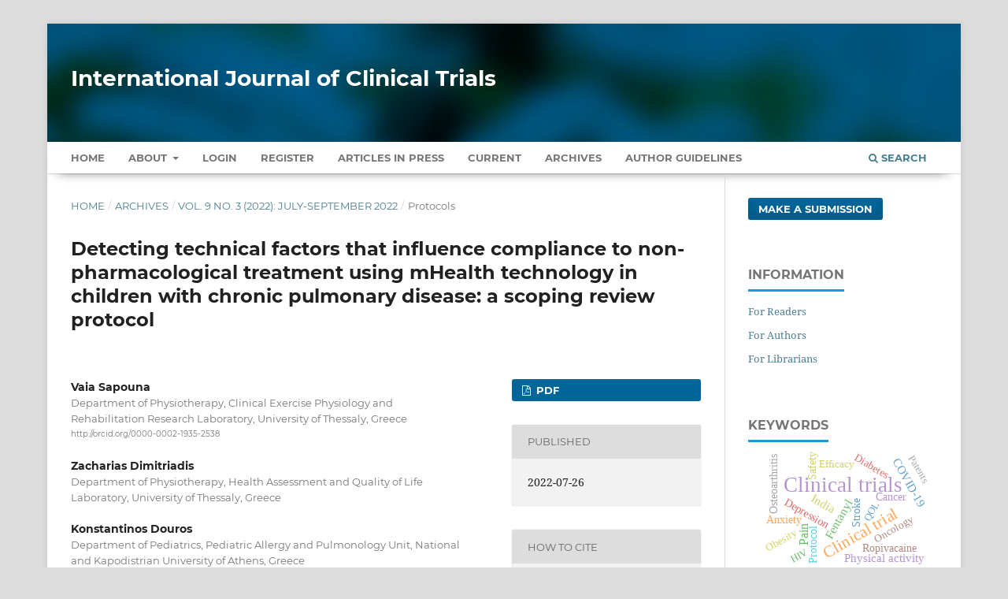

--- FILE ---
content_type: text/html; charset=utf-8
request_url: https://www.ijclinicaltrials.com/index.php/ijct/article/view/618
body_size: 11801
content:
<!DOCTYPE html>
<html lang="en-US" xml:lang="en-US">
<head>
	<meta charset="utf-8">
	<meta name="viewport" content="width=device-width, initial-scale=1.0" />
	<title>
		Detecting technical factors that influence compliance to non-pharmacological treatment using mHealth technology in children with chronic pulmonary disease: a scoping review protocol
							| International Journal of Clinical Trials
			</title>

	
<meta name="generator" content="Open Journal Systems 3.3.0.13">
<meta name="gs_meta_revision" content="1.1"/>
<meta name="citation_journal_title" content="International Journal of Clinical Trials"/>
<meta name="citation_journal_abbrev" content="Int J Clin Trials"/>
<meta name="citation_issn" content="2349-3259"/> 
<meta name="citation_author" content="Vaia Sapouna"/>
<meta name="citation_author_institution" content="Department of Physiotherapy, Clinical Exercise Physiology and Rehabilitation Research Laboratory, University of Thessaly, Greece"/>
<meta name="citation_author" content="Zacharias Dimitriadis"/>
<meta name="citation_author_institution" content="Department of Physiotherapy, Health Assessment and Quality of Life Laboratory, University of Thessaly, Greece"/>
<meta name="citation_author" content="Konstantinos Douros"/>
<meta name="citation_author_institution" content="Department of Pediatrics, Pediatric Allergy and Pulmonology Unit, National and Kapodistrian University of Athens, Greece"/>
<meta name="citation_author" content="Eleni Kapreli"/>
<meta name="citation_author_institution" content="Department of Physiotherapy, Clinical Exercise Physiology and Rehabilitation Research Laboratory, University of Thessaly, Greece"/>
<meta name="citation_author" content="Eleni Kortianou"/>
<meta name="citation_author_institution" content="Department of Physiotherapy, Clinical Exercise Physiology and Rehabilitation Research Laboratory, University of Thessaly, Greece"/>
<meta name="citation_title" content="Detecting technical factors that influence compliance to non-pharmacological treatment using mHealth technology in children with chronic pulmonary disease: a scoping review protocol"/>
<meta name="citation_language" content="en"/>
<meta name="citation_date" content="2022/07/26"/>
<meta name="citation_volume" content="9"/>
<meta name="citation_issue" content="3"/>
<meta name="citation_firstpage" content="205"/>
<meta name="citation_lastpage" content="210"/>
<meta name="citation_doi" content="10.18203/2349-3259.ijct20221872"/>
<meta name="citation_abstract_html_url" content="https://www.ijclinicaltrials.com/index.php/ijct/article/view/618"/>
<meta name="citation_keywords" xml:lang="en" content="Adherence"/>
<meta name="citation_keywords" xml:lang="en" content="Chronic pulmonary disease"/>
<meta name="citation_keywords" xml:lang="en" content="mHealth"/>
<meta name="citation_keywords" xml:lang="en" content="Non-pharmacological treatment"/>
<meta name="citation_keywords" xml:lang="en" content="Pediatrics"/>
<meta name="citation_keywords" xml:lang="en" content="Technology"/>
<meta name="citation_pdf_url" content="https://www.ijclinicaltrials.com/index.php/ijct/article/download/618/338"/>
<meta name="citation_reference" content="Nair H, Simoes EA, Rudan I, Gessner B, Azziz-Baumgartner E, Zhang SF, et al. Global and regional burden of hospital admissions for severe acute lower respiratory infections in young children in 2010: a systematic analysis. Lancet. 2013;381(9875):1380-90."/>
<meta name="citation_reference" content="Merrill CT, Owens PL, Stocks C. Peadiatric emergency department visits in community hospitals from selected states, 2005. Rockville (MD): Agency for Healthcare Research and Quality (US); 2006."/>
<meta name="citation_reference" content="Loftus PA, Wise SK. Epidemiology of asthma. Curr Opin Otolaryngol Head Neck Surg. 2016;24(3):245-9."/>
<meta name="citation_reference" content="Orenstein DM, Winnie GB, Altman H. Cystic fibrosis: a 2002 update. J Pediatr. 2002;140(2):156-64."/>
<meta name="citation_reference" content="Poeta M, Maglione M, Borrelli M, Santamaria F. Non-cystic fibrosis bronchiectasis in children and adolescents: neglected and emerging issues. Pediatr Neonatol. 2020;61(3):255-62."/>
<meta name="citation_reference" content="Klok T, Kaptein AA, Brand PLP. Improving adherence in pediatric respiratory disease. Breath. 2013;9:268-77."/>
<meta name="citation_reference" content="Burkhart PV, Sabaté E. Adherence to long-term therapies: evidence for action. J Nurs Scholarsh. 2003;35(3):207."/>
<meta name="citation_reference" content="Goodfellow AN, Hawwa AF, Reid AJM, Horne R, Shields MD, McElnay JC. Adherence to treatment in children and adolescents with cystic fibrosis: a cross-sectional, multi-method study investigating the influence of beliefs about treatment and parental depressive symptoms. BMC Pulm Med. 2015;15:43."/>
<meta name="citation_reference" content="Normansell R, Kew KM, Stovold E. Interventions to improve adherence to inhaled steroids for asthma. Cochrane Database Syst Rev. 2017;4(4):012226."/>
<meta name="citation_reference" content="Longacre M, Grande S, Hager A, Montan M, Bergquist RP, Martensson M, et al. Clinical adoption of mHealth technology to support pediatric cystic fibrosis care in Sweden: qualitative case study. JMIR Pediatric Parent. 2018;1(2):11080."/>
<meta name="citation_reference" content="Klok T, Kaptein AA, Duiverman EJ, Brand PL. Long-term adherence to inhaled corticosteroids in children with asthma: observational study. Respir Med. 2015;109(9):1114-9."/>
<meta name="citation_reference" content="Hiniker A, Schoenebeck SY, Kientz JA. Not at the dinner table: parent’s and children’s perspectives on family technology rules. CSCW. 2016;1376-89."/>
<meta name="citation_reference" content="Milne-Ives M, Lam C, Meinert E. Digital Technologies for Monitoring and Improving Treatment Adherence in Children and Adolescents With Asthma: Scoping Review of Randomized Controlled Trials. JMIR Pediatr Parent. 2021;4(3):27999."/>
<meta name="citation_reference" content="Mascheroni G, Ólafsson K. The mobile Internet: Access, use, opportunities and divides among European children. New Media Soc. 2016;18:1657-79."/>
<meta name="citation_reference" content="Carter A, Liddle J, Hall W, Chenery H. Mobile phones in research and treatment: ethical guidelines and future directions. JMIR Mhealth Uhealth. 2015;3(4):95."/>
<meta name="citation_reference" content="Sleurs K, Seys SF, Bousquet J, Fokkens WJ, Gorris S, Pugin B, et al. Mobile health tools for the management of chronic respiratory diseases. Allergy. 2019;74(7):1292-306."/>
<meta name="citation_reference" content="Talboom-Kamp EP, Verdijk NA, Harmans LM, Numans ME, Chavannes NH. An eHealth platform to manage chronic disease in primary care: an innovative approach. Interact J Med Res. 2016;5(1):5."/>
<meta name="citation_reference" content="Blakey JD, Bender BG, Dima AL, Weinman J, Safioti G, Costello RW. Digital technologies and adherence in respiratory diseases: the road ahead. Eur Respir J. 2018;52(5):1801147."/>
<meta name="citation_reference" content="Badawy SM, Bareera L, Sinno MG, Kaviany S, O’Dwyer L, Kuhns LM. Text messaging and mobile phone apps as interventions to improve adherence in adolescents with chronic health conditions: a systematic review. JMIR Mhealth Uhealth. 2017;5(5):66."/>
<meta name="citation_reference" content="Hager A, Lindblad S, Brommels M, Salomonsson S, Wannheden C. Sharing patient-controlled real-world data through the application of the theory of commons: action research case study. JMed Internet Res. 2021;23(1):16842."/>
<meta name="citation_reference" content="Armstrong R, Hall BJ, Doyle J, Waters E. Scoping the scope of a Cochrane review. J Public Health (Oxf). 2011;33(1):147-50."/>
<meta name="citation_reference" content="Munn Z, Peters MDJ, Stern C, Tufanaru C, McArthur A, Aromataris E. Systematic review or scoping review? Guidance for authors when choosing between a systematic or scoping review approach. BMC Med Res Methodol. 2018;18:143."/>
<meta name="citation_reference" content="Tricco AC, Lillie E, Zarin W, O’Brien K. A scoping review on the conduct and reporting of scoping reviews. BMC Med Res Meth. 2016;16:1-10."/>
<meta name="citation_reference" content="Arksey H, O'Malley L. Scoping studies: towards a methodological framework. Int J Soc Res Methodol. 2005;8(1):19-32."/>
<meta name="citation_reference" content="Levac D, Colquhoun H, O’Brien KK. Scoping studies: advancing the methodology. Imp Sci. 2010;5(69):1-9."/>
<meta name="citation_reference" content="Ouzzani M, Hammady H, Fedorowicz Z, Elmagarmid A. Rayyan-a web and mobile app for systematic reviews. Syst Rev. 2016;5:210."/>
<meta name="citation_reference" content="Peters MDJ, Godfrey C, Mclnerney P, Munn Z, Tricco AC, Khalil H. Chapter 11: scoping reviews (2020 version). In: Aromataris E, Munn Z, eds. JBI manual for evidence synthesis. JBI; 2020."/>
<meta name="citation_reference" content="Martinez-Millana A, Zettl A, Floch J, Calvo-Lerma J, Sevillano JL, Ribes-Koninckx C, et al. The potential of self-management mHealth for pediatric cystic fibrosis: mixed-methods study for health care and app assessment. JMIR mHealth and uHealth. 2019;7(4):13362."/>
<meta name="citation_reference" content="Abraham O, Wytiaz RM, Feathers AM. Pediatric use of medications and adherence apps: a qualitative analysis of the perspectives of children and parents. J Pharm Pract. 2018;49(2):123-9."/>
<meta name="citation_reference" content="Ramsey RR, Caromody JK, Voorhees SE, Warning A, Cushing CC, Guilbert TW, et al. A systematic evaluation of asthma management apps examining behavior change techniques. J Allergy Clin Immunol Pract. 2019;7(8):2583-91."/>
<meta name="citation_reference" content="Santer M, Ring N, Yardley L, Geraghty AWA, Wyke S. Treatment non-adherence in pediatric long-term medical conditions: systematic review and synthesis of qualitative studies of caregivers’ views. BMC Pediatr. 2014;14:63."/>
<meta name="citation_reference" content="Smith BA, Modi AC, Quittner AL, Wood BL. Depressive symptoms in children with cystic fibrosis and parents and its effects on adherence to airway clearance. Pediatr Pulmonol. 2010;45:756-64."/>
<meta name="citation_reference" content="Oates GR, Stepanikova I, Gamble S, Gutierrez HH, Harris WT. Adherence to airway clearance therapy in pediatric cystic fibrosis: socioeconomic factors and respiratory outcomes. Pediatr Pulmonol. 2015;50(12):1244-52."/>
<meta name="citation_reference" content="Critical Appraisal Skills Programme. CASP Checklists 2018. Available at: https://casp-uk.net/wp-content/uploads/2018/01/CASP-Qualitative-Checklist-2018.pdf. Accessed on 15 May 2022."/>
<meta name="citation_reference" content="Mixed Methods Appraisal Tool. MMAT checklist 2018. Available at: http://mixedmethodsappraisal toolpublic.pbworks.com/w/file/fetch/84371689/MMAT%202011%20criteria%20and%20tutorial% 202011-06-29updated2014.08.21.pdf. Accessed on 15 May 2022."/>
<link rel="schema.DC" href="https://purl.org/dc/elements/1.1/" />
<meta name="DC.Creator.PersonalName" content="Vaia Sapouna"/>
<meta name="DC.Creator.PersonalName" content="Zacharias Dimitriadis"/>
<meta name="DC.Creator.PersonalName" content="Konstantinos Douros"/>
<meta name="DC.Creator.PersonalName" content="Eleni Kapreli"/>
<meta name="DC.Creator.PersonalName" content="Eleni Kortianou"/>
<meta name="DC.Date.created" scheme="ISO8601" content="2022-07-26"/>
<meta name="DC.Date.dateSubmitted" scheme="ISO8601" content="2022-06-06"/>
<meta name="DC.Date.issued" scheme="ISO8601" content="2022-07-26"/>
<meta name="DC.Date.modified" scheme="ISO8601" content="2022-07-26"/>
<meta name="DC.Description" xml:lang="en" content="Background: Optimal adherence to pharmacological and non-pharmacological treatment in pediatric pulmonary diseases is crucial to address the increased morbidity levels. The purpose of this scoping review was to investigate the level of evidence about technical factors that facilitate adherence to non-pharmacological treatment with the use of mobile health (mHealth) in children with chronic respiratory diseases.Methods: The methodological framework for scoping review recommended by Arksey and O’Malley’s and Levac will be followed for conducting the present one. The preferred reporting items for systematic reviews and meta-analyses for scoping reviews (PRISMA-ScR) guidelines will be used. Methodological quality will be assessed using the critical appraisal skills programme (CASP) checklist and the mixed methods appraisal tool (MMAT). Five databases will be searched: Medline (via Ovid), PubMed, Scopus, CINAHL (EBSCOhost) and Cochrane Library. Two independent reviewers will screen titles and abstracts for assessment against the eligibility criteria. Any disagreements will be resolved through discussion and consensus among other authors. Data will be extracted and presented in a narrative summary.Conclusions: This scoping review does not require ethics approval as it only includes information from previously published studies. The results will be disseminated through a peer-review publication, conference presentations and/or as part of stakeholder meetings with physiotherapists, clinicians, academicians, technicians and researchers.Trial Registration: NA."/>
<meta name="DC.Format" scheme="IMT" content="application/pdf"/>
<meta name="DC.Identifier" content="618"/>
<meta name="DC.Identifier.pageNumber" content="205-210"/>
<meta name="DC.Identifier.DOI" content="10.18203/2349-3259.ijct20221872"/>
<meta name="DC.Identifier.URI" content="https://www.ijclinicaltrials.com/index.php/ijct/article/view/618"/>
<meta name="DC.Language" scheme="ISO639-1" content="en"/>
<meta name="DC.Rights" content="Copyright (c) 2022 International Journal of Clinical Trials"/>
<meta name="DC.Rights" content=""/>
<meta name="DC.Source" content="International Journal of Clinical Trials"/>
<meta name="DC.Source.ISSN" content="2349-3259"/>
<meta name="DC.Source.Issue" content="3"/>
<meta name="DC.Source.Volume" content="9"/>
<meta name="DC.Source.URI" content="https://www.ijclinicaltrials.com/index.php/ijct"/>
<meta name="DC.Subject" xml:lang="en" content="Adherence"/>
<meta name="DC.Subject" xml:lang="en" content="Chronic pulmonary disease"/>
<meta name="DC.Subject" xml:lang="en" content="mHealth"/>
<meta name="DC.Subject" xml:lang="en" content="Non-pharmacological treatment"/>
<meta name="DC.Subject" xml:lang="en" content="Pediatrics"/>
<meta name="DC.Subject" xml:lang="en" content="Technology"/>
<meta name="DC.Title" content="Detecting technical factors that influence compliance to non-pharmacological treatment using mHealth technology in children with chronic pulmonary disease: a scoping review protocol"/>
<meta name="DC.Type" content="Text.Serial.Journal"/>
<meta name="DC.Type.articleType" content="Protocols"/>
	<link rel="stylesheet" href="https://www.ijclinicaltrials.com/index.php/ijct/$$$call$$$/page/page/css?name=stylesheet" type="text/css" /><link rel="stylesheet" href="https://www.ijclinicaltrials.com/lib/pkp/styles/fontawesome/fontawesome.css?v=3.3.0.13" type="text/css" /><link rel="stylesheet" href="https://www.ijclinicaltrials.com/plugins/generic/citations/css/citations.css?v=3.3.0.13" type="text/css" /><link rel="stylesheet" href="https://www.ijclinicaltrials.com/plugins/generic/paperbuzz/paperbuzzviz/assets/css/paperbuzzviz.css?v=3.3.0.13" type="text/css" /><link rel="stylesheet" href="https://www.ijclinicaltrials.com/public/journals/1/styleSheet.css?d=2024-12-25+17%3A25%3A45" type="text/css" />
</head>
<body class="pkp_page_article pkp_op_view" dir="ltr">

	<div class="pkp_structure_page">

				<header class="pkp_structure_head" id="headerNavigationContainer" role="banner">
						 <nav class="cmp_skip_to_content" aria-label="Jump to content links">
	<a href="#pkp_content_main">Skip to main content</a>
	<a href="#siteNav">Skip to main navigation menu</a>
		<a href="#pkp_content_footer">Skip to site footer</a>
</nav>

			<div class="pkp_head_wrapper">

				<div class="pkp_site_name_wrapper">
					<button class="pkp_site_nav_toggle">
						<span>Open Menu</span>
					</button>
										<div class="pkp_site_name">
																<a href="						https://www.ijclinicaltrials.com/index.php/ijct/index
					" class="is_text" style="text-transform: none;text-decoration: none;">International Journal of Clinical Trials</a>
										</div>
				</div>

				
				<nav class="pkp_site_nav_menu" aria-label="Site Navigation">
					<a id="siteNav"></a>
					<div class="pkp_navigation_primary_row">
						<div class="pkp_navigation_primary_wrapper">
																				<ul id="navigationPrimary" class="pkp_navigation_primary pkp_nav_list">
		<li class><a href="https://www.ijclinicaltrials.com/index.php/ijct/index">Home</a></li>
								<li class="">
				<a href="https://www.ijclinicaltrials.com/index.php/ijct/about">
					About
				</a>
									<ul>
																					<li class="">
									<a href="https://www.ijclinicaltrials.com/index.php/ijct/about">
										About the Journal
									</a>
								</li>
																												<li class="">
									<a href="https://www.ijclinicaltrials.com/index.php/ijct/about/submissions">
										Submissions
									</a>
								</li>
																												<li class="">
									<a href="https://www.ijclinicaltrials.com/index.php/ijct/about/editorialTeam">
										Editorial Team
									</a>
								</li>
																												<li class="">
									<a href="https://www.ijclinicaltrials.com/index.php/ijct/about/privacy">
										Privacy Statement
									</a>
								</li>
																												<li class="">
									<a href="https://www.ijclinicaltrials.com/index.php/ijct/about/contact">
										Contact
									</a>
								</li>
																		</ul>
							</li>
															<li class="">
				<a href="https://www.ijclinicaltrials.com/index.php/ijct/login">
					Login
				</a>
							</li>
								<li class="">
				<a href="https://www.ijclinicaltrials.com/index.php/ijct/user/register">
					Register
				</a>
							</li>
								<li class="">
				<a href="https://www.ijclinicaltrials.com/index.php/ijct/issue/view/9">
					Articles In Press
				</a>
							</li>
								<li class="">
				<a href="https://www.ijclinicaltrials.com/index.php/ijct/issue/current">
					Current
				</a>
							</li>
								<li class="">
				<a href="https://www.ijclinicaltrials.com/index.php/ijct/issue/archive">
					Archives
				</a>
							</li>
				<li class><a href="https://www.ijclinicaltrials.com/index.php/ijct/about/submissions#authorGuidelines">Author Guidelines</a></li>
	</ul>

				

																						<div class="pkp_navigation_search_wrapper">
									<a href="https://www.ijclinicaltrials.com/index.php/ijct/search" class="pkp_search pkp_search_desktop">
										<span class="fa fa-search" aria-hidden="true"></span>
										Search
									</a>
								</div>
													</div>
					</div>
				</nav>
			</div><!-- .pkp_head_wrapper -->
		</header><!-- .pkp_structure_head -->

						<div class="pkp_structure_content has_sidebar">
			<div class="pkp_structure_main" role="main">
				<a id="pkp_content_main"></a>

<div class="page page_article">
			<nav class="cmp_breadcrumbs" role="navigation" aria-label="You are here:">
	<ol>
		<li>
			<a href="https://www.ijclinicaltrials.com/index.php/ijct/index">
				Home
			</a>
			<span class="separator">/</span>
		</li>
		<li>
			<a href="https://www.ijclinicaltrials.com/index.php/ijct/issue/archive">
				Archives
			</a>
			<span class="separator">/</span>
		</li>
					<li>
				<a href="https://www.ijclinicaltrials.com/index.php/ijct/issue/view/45">
					Vol. 9 No. 3 (2022): July-September 2022
				</a>
				<span class="separator">/</span>
			</li>
				<li class="current" aria-current="page">
			<span aria-current="page">
									Protocols
							</span>
		</li>
	</ol>
</nav>
	
		  	 <article class="obj_article_details">

		
	<h1 class="page_title">
		Detecting technical factors that influence compliance to non-pharmacological treatment using mHealth technology in children with chronic pulmonary disease: a scoping review protocol
	</h1>

	
	<div class="row">
		<div class="main_entry">

							<section class="item authors">
					<h2 class="pkp_screen_reader">Authors</h2>
					<ul class="authors">
											<li>
							<span class="name">
								Vaia Sapouna
							</span>
															<span class="affiliation">
									Department of Physiotherapy, Clinical Exercise Physiology and Rehabilitation Research Laboratory, University of Thessaly, Greece
																	</span>
																						<span class="orcid">
									
									<a href="http://orcid.org/0000-0002-1935-2538" target="_blank">
										http://orcid.org/0000-0002-1935-2538
									</a>
								</span>
													</li>
											<li>
							<span class="name">
								Zacharias Dimitriadis
							</span>
															<span class="affiliation">
									Department of Physiotherapy, Health Assessment and Quality of Life Laboratory, University of Thessaly, Greece
																	</span>
																				</li>
											<li>
							<span class="name">
								Konstantinos Douros
							</span>
															<span class="affiliation">
									Department of Pediatrics, Pediatric Allergy and Pulmonology Unit, National and Kapodistrian University of Athens, Greece
																	</span>
																				</li>
											<li>
							<span class="name">
								Eleni Kapreli
							</span>
															<span class="affiliation">
									Department of Physiotherapy, Clinical Exercise Physiology and Rehabilitation Research Laboratory, University of Thessaly, Greece
																	</span>
																				</li>
											<li>
							<span class="name">
								Eleni Kortianou
							</span>
															<span class="affiliation">
									Department of Physiotherapy, Clinical Exercise Physiology and Rehabilitation Research Laboratory, University of Thessaly, Greece
																	</span>
																				</li>
										</ul>
				</section>
			
																												<section class="item doi">
						<h2 class="label">
														DOI:
						</h2>
						<span class="value">
							<a href="https://doi.org/10.18203/2349-3259.ijct20221872">
								https://doi.org/10.18203/2349-3259.ijct20221872
							</a>
						</span>
					</section>
							
									<section class="item keywords">
				<h2 class="label">
										Keywords:
				</h2>
				<span class="value">
											Adherence, 											Chronic pulmonary disease, 											mHealth, 											Non-pharmacological treatment, 											Pediatrics, 											Technology									</span>
			</section>
			
										<section class="item abstract">
					<h2 class="label">Abstract</h2>
					<p><strong>Background:</strong> Optimal adherence to pharmacological and non-pharmacological treatment in pediatric pulmonary diseases is crucial to address the increased morbidity levels. The purpose of this scoping review was to investigate the level of evidence about technical factors that facilitate adherence to non-pharmacological treatment with the use of mobile health (mHealth) in children with chronic respiratory diseases.</p><p><strong>Methods:</strong> The methodological framework for scoping review recommended by Arksey and O’Malley’s and Levac will be followed for conducting the present one. The preferred reporting items for systematic reviews and meta-analyses for scoping reviews (PRISMA-ScR) guidelines will be used. Methodological quality will be assessed using the critical appraisal skills programme (CASP) checklist and the mixed methods appraisal tool (MMAT). Five databases will be searched: Medline (via Ovid), PubMed, Scopus, CINAHL (EBSCOhost) and Cochrane Library. Two independent reviewers will screen titles and abstracts for assessment against the eligibility criteria. Any disagreements will be resolved through discussion and consensus among other authors. Data will be extracted and presented in a narrative summary.</p><p><strong>Conclusions: </strong>This scoping review does not require ethics approval as it only includes information from previously published studies. The results will be disseminated through a peer-review publication, conference presentations and/or as part of stakeholder meetings with physiotherapists, clinicians, academicians, technicians and researchers.</p><p><strong>Trial Registration:</strong> NA.</p>
				</section>
			
			<div class="item downloads_chart">
	<h3 class="label">
		Metrics
	</h3>
	<div id="paperbuzz"><div id="loading">Metrics Loading ...</div></div>
	<script type="cd99905ab8b274972b321609-text/javascript">
		window.onload = function () {
			var options = {
				paperbuzzStatsJson: JSON.parse('{\"altmetrics_sources\":[{\"events\":null,\"events_count\":511,\"events_count_by_day\":[{\"count\":2,\"date\":\"2022-07-26\"},{\"count\":7,\"date\":\"2022-07-27\"},{\"count\":3,\"date\":\"2022-07-28\"},{\"count\":19,\"date\":\"2022-07-29\"},{\"count\":5,\"date\":\"2022-07-31\"},{\"count\":1,\"date\":\"2022-08-02\"},{\"count\":1,\"date\":\"2022-08-04\"},{\"count\":1,\"date\":\"2022-08-05\"},{\"count\":1,\"date\":\"2022-08-08\"},{\"count\":4,\"date\":\"2022-08-11\"},{\"count\":2,\"date\":\"2022-08-16\"},{\"count\":1,\"date\":\"2022-08-17\"}],\"events_count_by_month\":[{\"count\":36,\"date\":\"2022-07\"},{\"count\":17,\"date\":\"2022-08\"},{\"count\":18,\"date\":\"2022-09\"},{\"count\":23,\"date\":\"2022-10\"},{\"count\":11,\"date\":\"2022-11\"},{\"count\":7,\"date\":\"2022-12\"},{\"count\":2,\"date\":\"2023-01\"},{\"count\":13,\"date\":\"2023-02\"},{\"count\":19,\"date\":\"2023-03\"},{\"count\":11,\"date\":\"2023-04\"},{\"count\":11,\"date\":\"2023-05\"},{\"count\":11,\"date\":\"2023-06\"},{\"count\":7,\"date\":\"2023-07\"},{\"count\":10,\"date\":\"2023-08\"},{\"count\":11,\"date\":\"2023-09\"},{\"count\":21,\"date\":\"2023-10\"},{\"count\":9,\"date\":\"2023-11\"},{\"count\":8,\"date\":\"2023-12\"},{\"count\":7,\"date\":\"2024-01\"},{\"count\":4,\"date\":\"2024-02\"},{\"count\":5,\"date\":\"2024-03\"},{\"count\":12,\"date\":\"2024-04\"},{\"count\":8,\"date\":\"2024-05\"},{\"count\":12,\"date\":\"2024-06\"},{\"count\":8,\"date\":\"2024-07\"},{\"count\":9,\"date\":\"2024-08\"},{\"count\":9,\"date\":\"2024-09\"},{\"count\":11,\"date\":\"2024-10\"},{\"count\":3,\"date\":\"2024-11\"},{\"count\":1,\"date\":\"2024-12\"},{\"count\":6,\"date\":\"2025-01\"},{\"count\":8,\"date\":\"2025-02\"},{\"count\":10,\"date\":\"2025-03\"},{\"count\":5,\"date\":\"2025-04\"},{\"count\":11,\"date\":\"2025-05\"},{\"count\":11,\"date\":\"2025-06\"},{\"count\":16,\"date\":\"2025-07\"},{\"count\":25,\"date\":\"2025-08\"},{\"count\":27,\"date\":\"2025-09\"},{\"count\":16,\"date\":\"2025-10\"},{\"count\":16,\"date\":\"2025-11\"},{\"count\":16,\"date\":\"2025-12\"},{\"count\":10,\"date\":\"2026-01\"}],\"events_count_by_year\":[{\"count\":112,\"date\":null},{\"count\":133,\"date\":null},{\"count\":89,\"date\":null},{\"count\":167,\"date\":null},{\"count\":10,\"date\":null}],\"source\":{\"display_name\":\"PDF views\"},\"source_id\":\"pdf\"}]}'),
				minItemsToShowGraph: {
					minEventsForYearly: 10,
					minEventsForMonthly: 10,
					minEventsForDaily: 6,
					minYearsForYearly: 3,
					minMonthsForMonthly: 2,
					minDaysForDaily: 1 //first 30 days only
				},
				graphheight: 150,
				graphwidth: 300,
				showTitle: false,
				showMini: false,
								published_date: [2022, 7, 26],
							}

			var paperbuzzviz = undefined;
			paperbuzzviz = new PaperbuzzViz(options);
			paperbuzzviz.initViz();
		}
	</script>
</div>

																																																												<section class="item author_bios">
					<h2 class="label">
													Author Biography
											</h2>
																		<section class="sub_item">
								<h3 class="label">
																																							Vaia Sapouna, <span class="affiliation">Department of Physiotherapy, Clinical Exercise Physiology and Rehabilitation Research Laboratory, University of Thessaly, Greece</span>
																	</h3>
								<div class="value">
									PhD Candidate, Department of Physiotherapy, Clinical Exercise Physiology and Rehabilitation Laboratory, University of Thessaly, Greece
								</div>
							</section>
																																																											</section>
			
										<section class="item references" style="word-break: break-word;">
					<h2 class="label">
						References
					</h2>
					<div class="value">
																					<p>Nair H, Simoes EA, Rudan I, Gessner B, Azziz-Baumgartner E, Zhang SF, et al. Global and regional burden of hospital admissions for severe acute lower respiratory infections in young children in 2010: a systematic analysis. Lancet. 2013;381(9875):1380-90. </p>
															<p>Merrill CT, Owens PL, Stocks C. Peadiatric emergency department visits in community hospitals from selected states, 2005. Rockville (MD): Agency for Healthcare Research and Quality (US); 2006. </p>
															<p>Loftus PA, Wise SK. Epidemiology of asthma. Curr Opin Otolaryngol Head Neck Surg. 2016;24(3):245-9. </p>
															<p>Orenstein DM, Winnie GB, Altman H. Cystic fibrosis: a 2002 update. J Pediatr. 2002;140(2):156-64. </p>
															<p>Poeta M, Maglione M, Borrelli M, Santamaria F. Non-cystic fibrosis bronchiectasis in children and adolescents: neglected and emerging issues. Pediatr Neonatol. 2020;61(3):255-62. </p>
															<p>Klok T, Kaptein AA, Brand PLP. Improving adherence in pediatric respiratory disease. Breath. 2013;9:268-77. </p>
															<p>Burkhart PV, Sabaté E. Adherence to long-term therapies: evidence for action. J Nurs Scholarsh. 2003;35(3):207. </p>
															<p>Goodfellow AN, Hawwa AF, Reid AJM, Horne R, Shields MD, McElnay JC. Adherence to treatment in children and adolescents with cystic fibrosis: a cross-sectional, multi-method study investigating the influence of beliefs about treatment and parental depressive symptoms. BMC Pulm Med. 2015;15:43. </p>
															<p>Normansell R, Kew KM, Stovold E. Interventions to improve adherence to inhaled steroids for asthma. Cochrane Database Syst Rev. 2017;4(4):012226. </p>
															<p>Longacre M, Grande S, Hager A, Montan M, Bergquist RP, Martensson M, et al. Clinical adoption of mHealth technology to support pediatric cystic fibrosis care in Sweden: qualitative case study. JMIR Pediatric Parent. 2018;1(2):11080. </p>
															<p>Klok T, Kaptein AA, Duiverman EJ, Brand PL. Long-term adherence to inhaled corticosteroids in children with asthma: observational study. Respir Med. 2015;109(9):1114-9. </p>
															<p>Hiniker A, Schoenebeck SY, Kientz JA. Not at the dinner table: parent’s and children’s perspectives on family technology rules. CSCW. 2016;1376-89. </p>
															<p>Milne-Ives M, Lam C, Meinert E. Digital Technologies for Monitoring and Improving Treatment Adherence in Children and Adolescents With Asthma: Scoping Review of Randomized Controlled Trials. JMIR Pediatr Parent. 2021;4(3):27999. </p>
															<p>Mascheroni G, Ólafsson K. The mobile Internet: Access, use, opportunities and divides among European children. New Media Soc. 2016;18:1657-79. </p>
															<p>Carter A, Liddle J, Hall W, Chenery H. Mobile phones in research and treatment: ethical guidelines and future directions. JMIR Mhealth Uhealth. 2015;3(4):95. </p>
															<p>Sleurs K, Seys SF, Bousquet J, Fokkens WJ, Gorris S, Pugin B, et al. Mobile health tools for the management of chronic respiratory diseases. Allergy. 2019;74(7):1292-306. </p>
															<p>Talboom-Kamp EP, Verdijk NA, Harmans LM, Numans ME, Chavannes NH. An eHealth platform to manage chronic disease in primary care: an innovative approach. Interact J Med Res. 2016;5(1):5. </p>
															<p>Blakey JD, Bender BG, Dima AL, Weinman J, Safioti G, Costello RW. Digital technologies and adherence in respiratory diseases: the road ahead. Eur Respir J. 2018;52(5):1801147. </p>
															<p>Badawy SM, Bareera L, Sinno MG, Kaviany S, O’Dwyer L, Kuhns LM. Text messaging and mobile phone apps as interventions to improve adherence in adolescents with chronic health conditions: a systematic review. JMIR Mhealth Uhealth. 2017;5(5):66. </p>
															<p>Hager A, Lindblad S, Brommels M, Salomonsson S, Wannheden C. Sharing patient-controlled real-world data through the application of the theory of commons: action research case study. JMed Internet Res. 2021;23(1):16842. </p>
															<p>Armstrong R, Hall BJ, Doyle J, Waters E. Scoping the scope of a Cochrane review. J Public Health (Oxf). 2011;33(1):147-50. </p>
															<p>Munn Z, Peters MDJ, Stern C, Tufanaru C, McArthur A, Aromataris E. Systematic review or scoping review? Guidance for authors when choosing between a systematic or scoping review approach. BMC Med Res Methodol. 2018;18:143. </p>
															<p>Tricco AC, Lillie E, Zarin W, O’Brien K. A scoping review on the conduct and reporting of scoping reviews. BMC Med Res Meth. 2016;16:1-10. </p>
															<p>Arksey H, O'Malley L. Scoping studies: towards a methodological framework. Int J Soc Res Methodol. 2005;8(1):19-32. </p>
															<p>Levac D, Colquhoun H, O’Brien KK. Scoping studies: advancing the methodology. Imp Sci. 2010;5(69):1-9. </p>
															<p>Ouzzani M, Hammady H, Fedorowicz Z, Elmagarmid A. Rayyan-a web and mobile app for systematic reviews. Syst Rev. 2016;5:210. </p>
															<p>Peters MDJ, Godfrey C, Mclnerney P, Munn Z, Tricco AC, Khalil H. Chapter 11: scoping reviews (2020 version). In: Aromataris E, Munn Z, eds. JBI manual for evidence synthesis. JBI; 2020. </p>
															<p>Martinez-Millana A, Zettl A, Floch J, Calvo-Lerma J, Sevillano JL, Ribes-Koninckx C, et al. The potential of self-management mHealth for pediatric cystic fibrosis: mixed-methods study for health care and app assessment. JMIR mHealth and uHealth. 2019;7(4):13362. </p>
															<p>Abraham O, Wytiaz RM, Feathers AM. Pediatric use of medications and adherence apps: a qualitative analysis of the perspectives of children and parents. J Pharm Pract. 2018;49(2):123-9. </p>
															<p>Ramsey RR, Caromody JK, Voorhees SE, Warning A, Cushing CC, Guilbert TW, et al. A systematic evaluation of asthma management apps examining behavior change techniques. J Allergy Clin Immunol Pract. 2019;7(8):2583-91. </p>
															<p>Santer M, Ring N, Yardley L, Geraghty AWA, Wyke S. Treatment non-adherence in pediatric long-term medical conditions: systematic review and synthesis of qualitative studies of caregivers’ views. BMC Pediatr. 2014;14:63. </p>
															<p>Smith BA, Modi AC, Quittner AL, Wood BL. Depressive symptoms in children with cystic fibrosis and parents and its effects on adherence to airway clearance. Pediatr Pulmonol. 2010;45:756-64. </p>
															<p>Oates GR, Stepanikova I, Gamble S, Gutierrez HH, Harris WT. Adherence to airway clearance therapy in pediatric cystic fibrosis: socioeconomic factors and respiratory outcomes. Pediatr Pulmonol. 2015;50(12):1244-52. </p>
															<p>Critical Appraisal Skills Programme. CASP Checklists 2018. Available at: <a href="https://casp-uk.net/wp-content/uploads/2018/01/CASP-Qualitative-Checklist-2018.pdf">https://casp-uk.net/wp-content/uploads/2018/01/CASP-Qualitative-Checklist-2018.pdf</a>. Accessed on 15 May 2022. </p>
															<p>Mixed Methods Appraisal Tool. MMAT checklist 2018. Available at: http://mixedmethodsappraisal toolpublic.pbworks.com/w/file/fetch/84371689/MMAT%202011%20criteria%20and%20tutorial% 202011-06-29updated2014.08.21.pdf. Accessed on 15 May 2022. </p>
																		</div>
				</section>
			
		</div><!-- .main_entry -->

		<div class="entry_details">

						
										<div class="item galleys">
					<h2 class="pkp_screen_reader">
						Downloads
					</h2>
					<ul class="value galleys_links">
													<li>
								
	
							

<a class="obj_galley_link pdf" href="https://www.ijclinicaltrials.com/index.php/ijct/article/view/618/338">

		
	PDF

	</a>
							</li>
											</ul>
				</div>
						
						<div class="item published">
				<section class="sub_item">
					<h2 class="label">
						Published
					</h2>
					<div class="value">
																			<span>2022-07-26</span>
																	</div>
				</section>
							</div>
			
										<div class="item citation">
					<section class="sub_item citation_display">
						<h2 class="label">
							How to Cite
						</h2>
						<div class="value">
							<div id="citationOutput" role="region" aria-live="polite">
								<div class="csl-bib-body">
  <div class="csl-entry">Sapouna, V., Dimitriadis, Z., Douros, K., Kapreli, E., &#38; Kortianou, E. (2022). Detecting technical factors that influence compliance to non-pharmacological treatment using mHealth technology in children with chronic pulmonary disease: a scoping review protocol. <i>International Journal of Clinical Trials</i>, <i>9</i>(3), 205–210. https://doi.org/10.18203/2349-3259.ijct20221872</div>
</div>
							</div>
							<div class="citation_formats">
								<button class="cmp_button citation_formats_button" aria-controls="cslCitationFormats" aria-expanded="false" data-csl-dropdown="true">
									More Citation Formats
								</button>
								<div id="cslCitationFormats" class="citation_formats_list" aria-hidden="true">
									<ul class="citation_formats_styles">
																					<li>
												<a
													aria-controls="citationOutput"
													href="https://www.ijclinicaltrials.com/index.php/ijct/citationstylelanguage/get/acm-sig-proceedings?submissionId=618&amp;publicationId=498"
													data-load-citation
													data-json-href="https://www.ijclinicaltrials.com/index.php/ijct/citationstylelanguage/get/acm-sig-proceedings?submissionId=618&amp;publicationId=498&amp;return=json"
												>
													ACM
												</a>
											</li>
																					<li>
												<a
													aria-controls="citationOutput"
													href="https://www.ijclinicaltrials.com/index.php/ijct/citationstylelanguage/get/acs-nano?submissionId=618&amp;publicationId=498"
													data-load-citation
													data-json-href="https://www.ijclinicaltrials.com/index.php/ijct/citationstylelanguage/get/acs-nano?submissionId=618&amp;publicationId=498&amp;return=json"
												>
													ACS
												</a>
											</li>
																					<li>
												<a
													aria-controls="citationOutput"
													href="https://www.ijclinicaltrials.com/index.php/ijct/citationstylelanguage/get/apa?submissionId=618&amp;publicationId=498"
													data-load-citation
													data-json-href="https://www.ijclinicaltrials.com/index.php/ijct/citationstylelanguage/get/apa?submissionId=618&amp;publicationId=498&amp;return=json"
												>
													APA
												</a>
											</li>
																					<li>
												<a
													aria-controls="citationOutput"
													href="https://www.ijclinicaltrials.com/index.php/ijct/citationstylelanguage/get/associacao-brasileira-de-normas-tecnicas?submissionId=618&amp;publicationId=498"
													data-load-citation
													data-json-href="https://www.ijclinicaltrials.com/index.php/ijct/citationstylelanguage/get/associacao-brasileira-de-normas-tecnicas?submissionId=618&amp;publicationId=498&amp;return=json"
												>
													ABNT
												</a>
											</li>
																					<li>
												<a
													aria-controls="citationOutput"
													href="https://www.ijclinicaltrials.com/index.php/ijct/citationstylelanguage/get/chicago-author-date?submissionId=618&amp;publicationId=498"
													data-load-citation
													data-json-href="https://www.ijclinicaltrials.com/index.php/ijct/citationstylelanguage/get/chicago-author-date?submissionId=618&amp;publicationId=498&amp;return=json"
												>
													Chicago
												</a>
											</li>
																					<li>
												<a
													aria-controls="citationOutput"
													href="https://www.ijclinicaltrials.com/index.php/ijct/citationstylelanguage/get/harvard-cite-them-right?submissionId=618&amp;publicationId=498"
													data-load-citation
													data-json-href="https://www.ijclinicaltrials.com/index.php/ijct/citationstylelanguage/get/harvard-cite-them-right?submissionId=618&amp;publicationId=498&amp;return=json"
												>
													Harvard
												</a>
											</li>
																					<li>
												<a
													aria-controls="citationOutput"
													href="https://www.ijclinicaltrials.com/index.php/ijct/citationstylelanguage/get/ieee?submissionId=618&amp;publicationId=498"
													data-load-citation
													data-json-href="https://www.ijclinicaltrials.com/index.php/ijct/citationstylelanguage/get/ieee?submissionId=618&amp;publicationId=498&amp;return=json"
												>
													IEEE
												</a>
											</li>
																					<li>
												<a
													aria-controls="citationOutput"
													href="https://www.ijclinicaltrials.com/index.php/ijct/citationstylelanguage/get/modern-language-association?submissionId=618&amp;publicationId=498"
													data-load-citation
													data-json-href="https://www.ijclinicaltrials.com/index.php/ijct/citationstylelanguage/get/modern-language-association?submissionId=618&amp;publicationId=498&amp;return=json"
												>
													MLA
												</a>
											</li>
																					<li>
												<a
													aria-controls="citationOutput"
													href="https://www.ijclinicaltrials.com/index.php/ijct/citationstylelanguage/get/turabian-fullnote-bibliography?submissionId=618&amp;publicationId=498"
													data-load-citation
													data-json-href="https://www.ijclinicaltrials.com/index.php/ijct/citationstylelanguage/get/turabian-fullnote-bibliography?submissionId=618&amp;publicationId=498&amp;return=json"
												>
													Turabian
												</a>
											</li>
																					<li>
												<a
													aria-controls="citationOutput"
													href="https://www.ijclinicaltrials.com/index.php/ijct/citationstylelanguage/get/vancouver?submissionId=618&amp;publicationId=498"
													data-load-citation
													data-json-href="https://www.ijclinicaltrials.com/index.php/ijct/citationstylelanguage/get/vancouver?submissionId=618&amp;publicationId=498&amp;return=json"
												>
													Vancouver
												</a>
											</li>
																			</ul>
																			<div class="label">
											Download Citation
										</div>
										<ul class="citation_formats_styles">
																							<li>
													<a href="https://www.ijclinicaltrials.com/index.php/ijct/citationstylelanguage/download/ris?submissionId=618&amp;publicationId=498">
														<span class="fa fa-download"></span>
														Endnote/Zotero/Mendeley (RIS)
													</a>
												</li>
																							<li>
													<a href="https://www.ijclinicaltrials.com/index.php/ijct/citationstylelanguage/download/bibtex?submissionId=618&amp;publicationId=498">
														<span class="fa fa-download"></span>
														BibTeX
													</a>
												</li>
																					</ul>
																	</div>
							</div>
						</div>
					</section>
				</div>
			
										<div class="item issue">

											<section class="sub_item">
							<h2 class="label">
								Issue
							</h2>
							<div class="value">
								<a class="title" href="https://www.ijclinicaltrials.com/index.php/ijct/issue/view/45">
									Vol. 9 No. 3 (2022): July-September 2022
								</a>
							</div>
						</section>
					
											<section class="sub_item">
							<h2 class="label">
								Section
							</h2>
							<div class="value">
								Protocols
							</div>
						</section>
					
									</div>
			
															
						
			<div class="item citations-container" data-image-path="https://www.ijclinicaltrials.com/plugins/generic/citations/images/" data-citations-url="https://www.ijclinicaltrials.com/index.php/ijct/citations/get?citationsId=10.18203%2F2349-3259.ijct20221872&amp;citationsShowList=1&amp;citationsProvider=crossref"
     data-citations-provider="crossref" data-citations-total="1" data-citations-list="1"
     data-show-google="1" data-show-pmc="1">
	<div id="citations-loader"></div>
	<div class="citations-count">
		<div class="citations-count-crossref">
			<img class="img-fluid" src="https://www.ijclinicaltrials.com/plugins/generic/citations/images/crossref.png" alt="Crossref"/>
			<div class="badge_total"></div>
		</div>
		<div class="citations-count-scopus">
			<img src="https://www.ijclinicaltrials.com/plugins/generic/citations/images/scopus.png" alt="Scopus"/>
			<br/>
			<span class="badge_total"></span>
		</div>
		<div class="citations-count-google">
			<a href="https://scholar.google.com/scholar?q=10.18203/2349-3259.ijct20221872" target="_blank" rel="noreferrer">
				<img src="https://www.ijclinicaltrials.com/plugins/generic/citations/images/scholar.png" alt="Google Scholar"/>
			</a>
		</div>
		<div class="citations-count-pmc">
			<a href="http://europepmc.org/search?scope=fulltext&query=(REF:10.18203/2349-3259.ijct20221872)" target="_blank" rel="noreferrer">
				<img src="https://www.ijclinicaltrials.com/plugins/generic/citations/images/pmc.png" alt="Europe PMC"/>
				<br/>
				<span class="badge_total"></span>
			</a>
		</div>
	</div>
	<div class="citations-list"></div>
    </div>


		</div><!-- .entry_details -->
	</div><!-- .row -->

</article>

	

</div><!-- .page -->

	</div><!-- pkp_structure_main -->

									<div class="pkp_structure_sidebar left" role="complementary" aria-label="Sidebar">
				 
<div class="pkp_block block_make_submission">
	<h2 class="pkp_screen_reader">
		Make a Submission
	</h2>

	<div class="content">
		<a class="block_make_submission_link" href="https://www.ijclinicaltrials.com/index.php/ijct/about/submissions">
			Make a Submission
		</a>
	</div>
</div>
<div class="pkp_block block_information">
	<h2 class="title">Information</h2>
	<div class="content">
		<ul>
							<li>
					<a href="https://www.ijclinicaltrials.com/index.php/ijct/information/readers">
						For Readers
					</a>
				</li>
										<li>
					<a href="https://www.ijclinicaltrials.com/index.php/ijct/information/authors">
						For Authors
					</a>
				</li>
										<li>
					<a href="https://www.ijclinicaltrials.com/index.php/ijct/information/librarians">
						For Librarians
					</a>
				</li>
					</ul>
	</div>
</div>
<div class="pkp_block block_Keywordcloud">
	<span class="title">Keywords</span>
	<div class="content" id='wordcloud'></div>

	<script type="cd99905ab8b274972b321609-text/javascript">
	function randomColor() {
		var cores = ['#1f77b4', '#ff7f0e', '#2ca02c', '#d62728', '#9467bd', '#8c564b', '#e377c2', '#7f7f7f', '#bcbd22', '#17becf'];
		return cores[Math.floor(Math.random()*cores.length)];
	}

	document.addEventListener("DOMContentLoaded", function() {
		var keywords = [{"text":"Clinical trials","size":27},{"text":"Clinical trial","size":17},{"text":"Pain","size":9},{"text":"Risk based monitoring","size":8},{"text":"Physical activity","size":8},{"text":"COVID-19","size":8},{"text":"Fentanyl","size":8},{"text":"India","size":8},{"text":"Clinical research","size":8},{"text":"Depression","size":6},{"text":"Randomized controlled trial","size":6},{"text":"Anxiety","size":6},{"text":"Ropivacaine","size":6},{"text":"Physiotherapy","size":5},{"text":"Osteoarthritis","size":5},{"text":"Type 2 diabetes mellitus","size":5},{"text":"Stroke","size":5},{"text":"Cancer","size":5},{"text":"Diabetes","size":5},{"text":"Obesity","size":5},{"text":"Dexmedetomidine","size":5},{"text":"Oncology","size":5},{"text":"Protocol","size":5},{"text":"Nutrition","size":5},{"text":"Safety","size":5},{"text":"Bupivacaine","size":4},{"text":"Exercise","size":4},{"text":"Randomized clinical trials","size":4},{"text":"Systematic review","size":4},{"text":"Efficacy","size":4},{"text":"Children","size":4},{"text":"Adolescents","size":4},{"text":"Blood pressure","size":4},{"text":"Quality of life","size":4},{"text":"Thrombocytopenia","size":3},{"text":"Dementia","size":3},{"text":"Risk management","size":3},{"text":"Cognitive impairment","size":3},{"text":"Risk factors","size":3},{"text":"Effectiveness","size":3},{"text":"Cardiovascular disease","size":3},{"text":"Hysterosalpingography","size":3},{"text":"Chronic kidney disease","size":3},{"text":"Patents","size":3},{"text":"Vitamin K2","size":3},{"text":"Statistics","size":3},{"text":"QOL","size":3},{"text":"HIV","size":3},{"text":"Pharmacokinetics","size":3},{"text":"Iron deficiency anemia","size":3}];
		var totalWeight = 0;
		var width = 300;
		var height = 200;
		var transitionDuration = 200;	
		var length_keywords = keywords.length;
		var layout = d3.layout.cloud();

		layout.size([width, height])
			.words(keywords)
			.fontSize(function(d)
			{
				return fontSize(+d.size);
			})
			.on('end', draw);
		
		var svg = d3.select("#wordcloud").append("svg")
			.attr("viewBox", "0 0 " + width + " " + height)	
			.attr("width", '100%');		
		
		function update() {
			var words = layout.words();
			fontSize = d3.scaleLinear().range([16, 34]);
			if (words.length) {
				fontSize.domain([+words[words.length - 1].size || 1, +words[0].size]);
			}
		}
		
		keywords.forEach(function(item,index){totalWeight += item.size;});

		update();

		function draw(words, bounds) {
			var w = layout.size()[0],
                h = layout.size()[1];

			scaling = bounds
                ? Math.min(
                      w / Math.abs(bounds[1].x - w / 2),
                      w / Math.abs(bounds[0].x - w / 2),
                      h / Math.abs(bounds[1].y - h / 2),
                      h / Math.abs(bounds[0].y - h / 2),
                  ) / 2
                : 1;

			svg
			.append("g")
			.attr(
                "transform",
                "translate(" + [w >> 1, h >> 1] + ")scale(" + scaling + ")",
            )
			.selectAll("text")
				.data(words)
			.enter().append("text")
				.style("font-size", function(d) { return d.size + "px"; })
				.style("font-family", 'serif')
				.style("fill", randomColor)
				.style('cursor', 'pointer')
				.style('opacity', 0.7)
				.attr('class', 'keyword')
				.attr("text-anchor", "middle")
				.attr("transform", function(d) {
					return "translate(" + [d.x, d.y] + ")rotate(" + d.rotate + ")";
				}) 
				.text(function(d) { return d.text; })
				.on("click", function(d, i){
					window.location = "https://www.ijclinicaltrials.com/index.php/ijct/search?query=QUERY_SLUG".replace(/QUERY_SLUG/, encodeURIComponent(''+d.text+''));
				})
				.on("mouseover", function(d, i) {
					d3.select(this).transition()
						.duration(transitionDuration)
						.style('font-size',function(d) { return (d.size + 3) + "px"; })
						.style('opacity', 1);
				})
				.on("mouseout", function(d, i) {
					d3.select(this).transition()
						.duration(transitionDuration)
						.style('font-size',function(d) { return d.size + "px"; })
						.style('opacity', 0.7);
				})
				.on('resize', function() { update() });
		}

		layout.start();

	});

	</script>
</div><div class="pkp_block block_web_feed">
	<h2 class="title">Current Issue</h2>
	<div class="content">
		<ul>
			<li>
				<a href="https://www.ijclinicaltrials.com/index.php/ijct/gateway/plugin/WebFeedGatewayPlugin/atom">
					<img src="https://www.ijclinicaltrials.com/lib/pkp/templates/images/atom.svg" alt="Atom logo">
				</a>
			</li>
			<li>
				<a href="https://www.ijclinicaltrials.com/index.php/ijct/gateway/plugin/WebFeedGatewayPlugin/rss2">
					<img src="https://www.ijclinicaltrials.com/lib/pkp/templates/images/rss20_logo.svg" alt="RSS2 logo">
				</a>
			</li>
			<li>
				<a href="https://www.ijclinicaltrials.com/index.php/ijct/gateway/plugin/WebFeedGatewayPlugin/rss">
					<img src="https://www.ijclinicaltrials.com/lib/pkp/templates/images/rss10_logo.svg" alt="RSS1 logo">
				</a>
			</li>
		</ul>
	</div>
</div>

			</div><!-- pkp_sidebar.left -->
			</div><!-- pkp_structure_content -->

<div class="pkp_structure_footer_wrapper" role="contentinfo">
	<a id="pkp_content_footer"></a>

	<div class="pkp_structure_footer">

					<div class="pkp_footer_content">
				<p>International Journal of Clinical Trials. Copyright © 2025.</p>
<p>Print ISSN: 2349-3240 | Online ISSN: 2349-3259</p>
<p><a href="mailto:editor@ijclinicaltrials.com" target="_blank" rel="noopener">editor@ijclinicaltrials.com</a>, <a href="mailto:medipeditor@gmail.com" target="_blank" rel="noopener">medipeditor@gmail.com</a></p>
			</div>
			</div>
</div><!-- pkp_structure_footer_wrapper -->

</div><!-- pkp_structure_page -->

<script src="https://www.ijclinicaltrials.com/lib/pkp/lib/vendor/components/jquery/jquery.min.js?v=3.3.0.13" type="cd99905ab8b274972b321609-text/javascript"></script><script src="https://www.ijclinicaltrials.com/lib/pkp/lib/vendor/components/jqueryui/jquery-ui.min.js?v=3.3.0.13" type="cd99905ab8b274972b321609-text/javascript"></script><script src="https://www.ijclinicaltrials.com/plugins/themes/default/js/lib/popper/popper.js?v=3.3.0.13" type="cd99905ab8b274972b321609-text/javascript"></script><script src="https://www.ijclinicaltrials.com/plugins/themes/default/js/lib/bootstrap/util.js?v=3.3.0.13" type="cd99905ab8b274972b321609-text/javascript"></script><script src="https://www.ijclinicaltrials.com/plugins/themes/default/js/lib/bootstrap/dropdown.js?v=3.3.0.13" type="cd99905ab8b274972b321609-text/javascript"></script><script src="https://www.ijclinicaltrials.com/plugins/themes/default/js/main.js?v=3.3.0.13" type="cd99905ab8b274972b321609-text/javascript"></script><script src="https://www.ijclinicaltrials.com/plugins/generic/citationStyleLanguage/js/articleCitation.js?v=3.3.0.13" type="cd99905ab8b274972b321609-text/javascript"></script><script src="https://d3js.org/d3.v4.js?v=3.3.0.13" type="cd99905ab8b274972b321609-text/javascript"></script><script src="https://cdnjs.cloudflare.com/ajax/libs/d3-tip/0.9.1/d3-tip.min.js?v=3.3.0.13" type="cd99905ab8b274972b321609-text/javascript"></script><script src="https://www.ijclinicaltrials.com/plugins/generic/paperbuzz/paperbuzzviz/paperbuzzviz.js?v=3.3.0.13" type="cd99905ab8b274972b321609-text/javascript"></script><script src="https://www.ijclinicaltrials.com/plugins/generic/citations/js/citations.js?v=3.3.0.13" type="cd99905ab8b274972b321609-text/javascript"></script><script src="https://cdn.jsdelivr.net/gh/holtzy/D3-graph-gallery@master/LIB/d3.layout.cloud.js?v=3.3.0.13" type="cd99905ab8b274972b321609-text/javascript"></script><script type="cd99905ab8b274972b321609-text/javascript">
(function (w, d, s, l, i) { w[l] = w[l] || []; var f = d.getElementsByTagName(s)[0],
j = d.createElement(s), dl = l != 'dataLayer' ? '&l=' + l : ''; j.async = true; 
j.src = 'https://www.googletagmanager.com/gtag/js?id=' + i + dl; f.parentNode.insertBefore(j, f); 
function gtag(){dataLayer.push(arguments)}; gtag('js', new Date()); gtag('config', i); })
(window, document, 'script', 'dataLayer', 'UA-130662560-4');
</script>


<script src="/cdn-cgi/scripts/7d0fa10a/cloudflare-static/rocket-loader.min.js" data-cf-settings="cd99905ab8b274972b321609-|49" defer></script><script defer src="https://static.cloudflareinsights.com/beacon.min.js/vcd15cbe7772f49c399c6a5babf22c1241717689176015" integrity="sha512-ZpsOmlRQV6y907TI0dKBHq9Md29nnaEIPlkf84rnaERnq6zvWvPUqr2ft8M1aS28oN72PdrCzSjY4U6VaAw1EQ==" data-cf-beacon='{"version":"2024.11.0","token":"4d6da985821d4d5f832e15378a360912","r":1,"server_timing":{"name":{"cfCacheStatus":true,"cfEdge":true,"cfExtPri":true,"cfL4":true,"cfOrigin":true,"cfSpeedBrain":true},"location_startswith":null}}' crossorigin="anonymous"></script>
</body>
</html>
